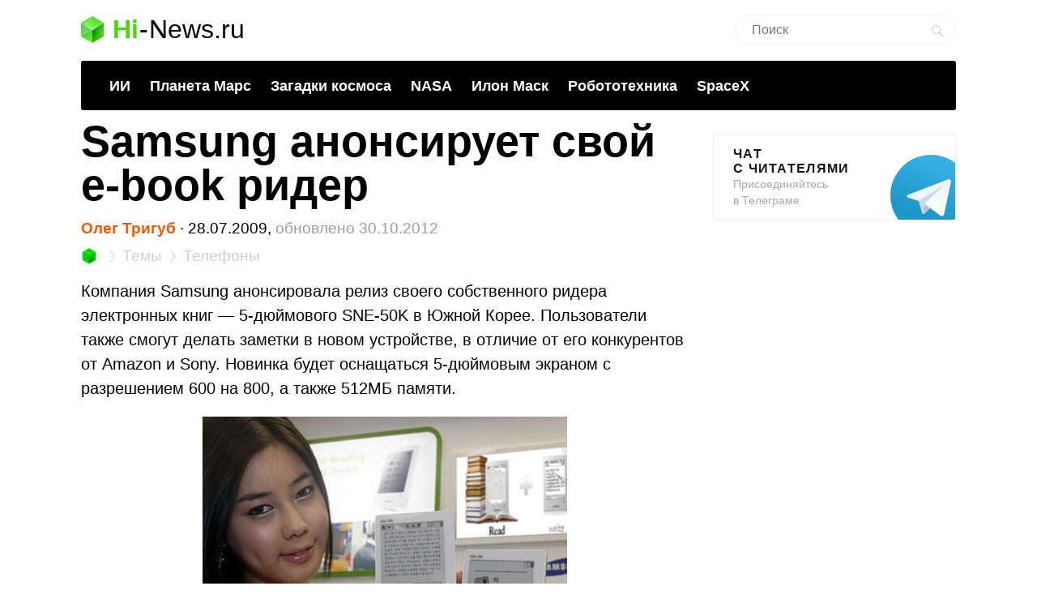

--- FILE ---
content_type: text/html; charset=utf-8
request_url: https://www.google.com/recaptcha/api2/aframe
body_size: 270
content:
<!DOCTYPE HTML><html><head><meta http-equiv="content-type" content="text/html; charset=UTF-8"></head><body><script nonce="QEAbGw9_uKJ8XZGUvuDXNQ">/** Anti-fraud and anti-abuse applications only. See google.com/recaptcha */ try{var clients={'sodar':'https://pagead2.googlesyndication.com/pagead/sodar?'};window.addEventListener("message",function(a){try{if(a.source===window.parent){var b=JSON.parse(a.data);var c=clients[b['id']];if(c){var d=document.createElement('img');d.src=c+b['params']+'&rc='+(localStorage.getItem("rc::a")?sessionStorage.getItem("rc::b"):"");window.document.body.appendChild(d);sessionStorage.setItem("rc::e",parseInt(sessionStorage.getItem("rc::e")||0)+1);localStorage.setItem("rc::h",'1768914618742');}}}catch(b){}});window.parent.postMessage("_grecaptcha_ready", "*");}catch(b){}</script></body></html>

--- FILE ---
content_type: application/javascript; charset=utf-8
request_url: https://hi-news.ru/wp-content/themes/101media/js/comment-ajax.js?ver=1.1
body_size: 2723
content:
var $j = jQuery.noConflict();

$j(window).load(function () {
    $j('#content').on('submit', 'form#commentform', function () {

        let $form = $j(this);
        if ($form.is('.submitting')) return false;

        if ($j('input[name=ajax]', $form).length == 0) $j('<input name="ajax" value="1" type="hidden" />').appendTo($form);
        let data = $form.serialize(),
            parent = $j('#comment_parent', $form).val() * 1,
            $context = parent ? $j('#comment-' + parent) : $j('.commentlist');

        $form.addClass('submitting').parents('#respond').addClass('submitting');
        $j('[type=submit]', $form).attr('disabled', 'disabled');

        $j.ajax({
            cache: false,
            context: $context,
            data: data,
            dataType: 'html',
            type: 'POST',
            url: $form.attr('action'),
            complete: function () {
                $form.removeClass('submitting').parents('#respond').removeClass('submitting');
                $j('[type=submit]', $form).removeAttr('disabled');
            },
            error: function (xhr) {
                $j('.error').remove();
                $j('<p class="error" />').html('Не удалось отправить комментарий').insertBefore($j('textarea', $form));
            },
            success: function (html) {
                let $html = $j('<div>' + html + '</div>');
                $j('.error').remove();
                if ($j('li', $html).length) {
                    $html = $j('li', $html);

                    $j('textarea', $form).val('');
                    $j('#comment_parent', $form).val('0');
                    $j('a#cancel-comment-reply-link', $form.parents('#respond')).data('scroll', 'fast').click().data('scroll', 'animate');

                    if (parent) {
                        //console.info('Context', $context);
                        let $ul = $context.children('ul.children');
                        if (!$ul.length) {
                            $ul = $j('<ul class="children" />').appendTo($context);
                        }
                        let classes = $context.attr('class').split(' ');
                        for (let i = 0; i < classes.length; i++) {
                            let cn = classes[i];
                            if (cn.indexOf('depth') == 0) {
                                cn = cn.substr(6) * 1;
                                $html.removeClass('depth-1 depth-' + cn).addClass('depth-' + (cn + 1));
                                break;
                            }
                        }

                        // Последний бездетный сосед теперь не последний
                        $ul.children('.last').removeClass('last');
                        // Последний сосед с детьми остается отцом, но не последним
                        $ul.children('.parent-last').removeClass('parent-last').addClass('parent');

                        // Отблагодарим родителя
                        $ul.parent().addClass('parent');
                        // Если мой папа был крайним, то теперь он последний-отец
                        $ul.parent('.last').addClass('parent-last');

                        // Последний — это я
                        $html.addClass('last');

                        $html.appendTo($ul);
                    } else {
                        let $ol = $j('#commentlist');
                        $html.appendTo($ol);
                        let $al = $j('ol.commentlist.afterall:last'),
                            $pp = $j('.postpag'),
                            $cl = $j('ol.commentlist:last');
                        if ($al.length) {
                            $al.addClass('preend');
                            $ol.insertAfter($al);
                        } else if ($pp.length) {
                            $ol.insertAfter($pp);
                        } else if ($cl.length) {
                            $ol.insertAfter($cl);
                        } else {
                            $ol.insertBefore($j('#respond'));
                        }
                    }
                } else {
                    $j('.error').remove();
                    $j('<p class="error" />').html('Не удалось отправить комментарий').insertBefore($j('textarea', $form));
                }
            }
        });
        return false;
    });

    decorate_comments_pager();

    $j('body').on('click', 'a.page-numbers', function () {
        let $a = $j(this),
            href = $a.attr('href').split('#').shift();
        if ($a.hasClass('next')) {
            let $context = $j('ol.commentlist:not(.afterall):last');
        } else {
            let $context = $j('ol.commentlist:first');
        }
        $a.parent().addClass('comments-loading');

        $j.ajax({
            cache: false,
            dataType: 'html',
            context: $context,
            type: 'GET',
            url: href,
            complete: function () {
                $j('.comments-more').removeClass('comments-loading');
            },
            error: function (xhr) {

            },
            success: function (html) {

                let $html = $j(html),
                    $commentlist = $j('ol.commentlist', $html),
                    $prevpagenum = $j('.prepag', $html),
                    $nextpagenum = $j('.postpag', $html);

                $commentlist.data('source', href);

                /* Никогда и ни при каких условиях мы не будем дублировать комментарии */
                $j('li', $commentlist).each(function () {
                    $j('#' + $j(this).attr('id')).remove();
                });

                $j('.commentlist:empty').remove();

                if ($a.hasClass('next')) {
                    $commentlist.hide().addClass('addicted');
                    $commentlist.insertAfter($context);
                } else {
                    $commentlist.hide();
                    $context.addClass('addicted');
                    $commentlist.insertBefore($context);
                }
                $commentlist.slideDown();
                if ($a.hasClass('next')) {
                    $j('.postpag').remove();
                    $nextpagenum.insertAfter($commentlist);
                } else {
                    $j('.prepag').remove();
                    $prevpagenum.insertBefore($commentlist);
                }
                decorate_comments_pager();
            }
        });
        return false;
    });

});

function decorate_comments_pager() {
    let $postpag = $j('.postpag');
    $j('.page-numbers', $postpag).not('a.next.page-numbers').remove();
    $j('a.next.page-numbers', $postpag).addClass('more-link').html('<span>&darr; Показать еще...</span>');
    if ($j('.comments-more', $postpag).length == 0) $j('a.next.page-numbers', $postpag).wrap('<div class="comments-more" />');
    if ($j('.page-numbers', $postpag).length == 0) $postpag.remove();
    let $prepag = $j('.prepag');
    $j('.page-numbers', $prepag).not('a.prev.page-numbers').remove();
    $j('a.prev.page-numbers', $prepag).addClass('more-link').html('<span>&uarr; Загрузить предыдущие комментарии...</span>');
    if ($j('.comments-more', $prepag).length == 0) $j('a.prev.page-numbers', $prepag).wrap('<div class="comments-more" />');
    if ($j('.page-numbers', $prepag).length == 0) $prepag.remove();
    $j('.postpag, .prepag').slideDown();
}

jQuery(function () {
    let comments_opened,
        current_page = 1,
        current_url = window.location.toString().split('?')[0];

    let is_screen_class_btn_comment;
    if (/Android|webOS|iPhone|iPad|iPod|BlackBerry|IEMobile|Opera Mini/i.test(navigator.userAgent)) {
        is_screen_class_btn_comment = '.comment-btn_add-comment';
    } else {
        is_screen_class_btn_comment = '.scroll-to-new-comment';
    }

    jQuery(is_screen_class_btn_comment).css('display', 'none');

    jQuery('#load_comments_btn').on('click', function (e) {
        e.preventDefault();

        let promise = load_comments_ajax(current_url, jQuery(this), current_page);
        render_comments([promise], [current_page]);
        current_page += 1;
        comments_opened = true;
        jQuery(is_screen_class_btn_comment).css('display', 'none');
    });

    jQuery(is_screen_class_btn_comment).click(function (e) {
        e.preventDefault();
        if (!comments_opened && comments_opened !== undefined) {
            jQuery('#commentlist').toggle();
            jQuery('#comment-btn-collapse').text(jQuery('#comment-btn-collapse').text() == 'Свернуть' ? 'Развернуть' : 'Свернуть');
            comments_opened = !comments_opened;

            if (comments_opened) {
                jQuery(is_screen_class_btn_comment).css('display', 'block');
            } else {
                jQuery(is_screen_class_btn_comment).css('display', 'none');
            }
        }
        jQuery(document).scrollTop(jQuery("#respond").offset().top);
    });

    jQuery('#comment-btn-collapse').click(function (e) {
        e.preventDefault();
        jQuery('#commentlist').toggle();
        jQuery(this).text(jQuery(this).text() == 'Свернуть' ? 'Развернуть' : 'Свернуть');
        comments_opened = !comments_opened;

        if (comments_opened) {
            jQuery(is_screen_class_btn_comment).css('display', 'block');
        } else {
            jQuery(is_screen_class_btn_comment).css('display', 'none');
        }
    });

    jQuery(document).on('click', '#more-comments', function (e) {
        e.preventDefault();

        let promise = load_comments_ajax(current_url, jQuery(this), current_page);
        render_comments([promise], [current_page]);
        current_page += 1;
    });
});

function load_comments_ajax(url, btn, page = 1) {
    btn
        .addClass('loading')
        .html('<div class="spinner"><div class="bounce1"></div><div class="bounce2"></div><div class="bounce3"></div></div>');

    url = url.split('#')[0];

    return jQuery.post(url + '/comment-page-' + page + '?only_comments=1');
}

function render_comments(promises, pages) {
    Promise.all(promises).then(function (htmls) {
        pages.forEach(function (page, index) {
            if (page == 1) {
                jQuery('#load_comments_container').remove();
                jQuery('#commentlist').append(htmls[index]);
                jQuery('#comments-header').show();
            } else {
                jQuery('.pagination-ajax').remove();
                jQuery('#commentlist').append(htmls[index]);
            }

            clean_comment_doubles();
        });
        jQuery('.scroll-to-new-comment, .comment-btn_add-comment').css('display', 'block');
    });
}

// clean up the doubles
function clean_comment_doubles() {
    let ids = {};
    jQuery('#commentlist .comment').each(function () {
        if (jQuery(this).attr('id') in ids) {
            jQuery(this).remove();
        } else {
            ids[jQuery(this).attr('id')] = true;
        }
    })
}